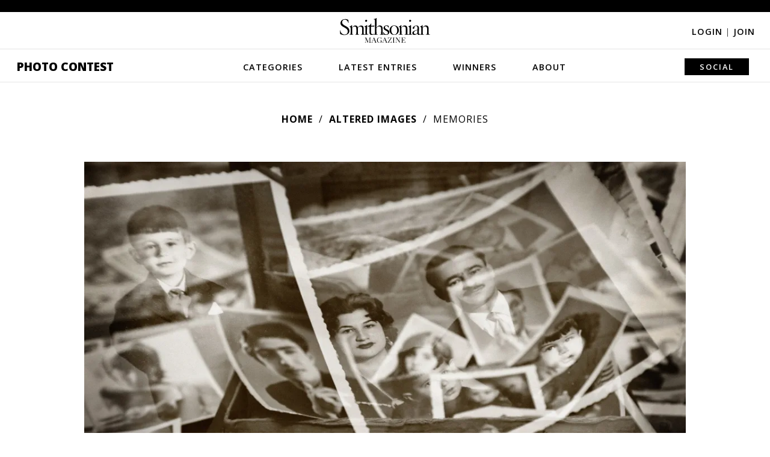

--- FILE ---
content_type: text/plain;charset=UTF-8
request_url: https://c.pub.network/v2/c
body_size: -118
content:
70592a10-d788-4403-8dbd-feb49c21b9d0

--- FILE ---
content_type: text/plain;charset=UTF-8
request_url: https://c.pub.network/v2/c
body_size: -277
content:
7531ce44-eca3-4cb6-98fd-8d61a6be9ced